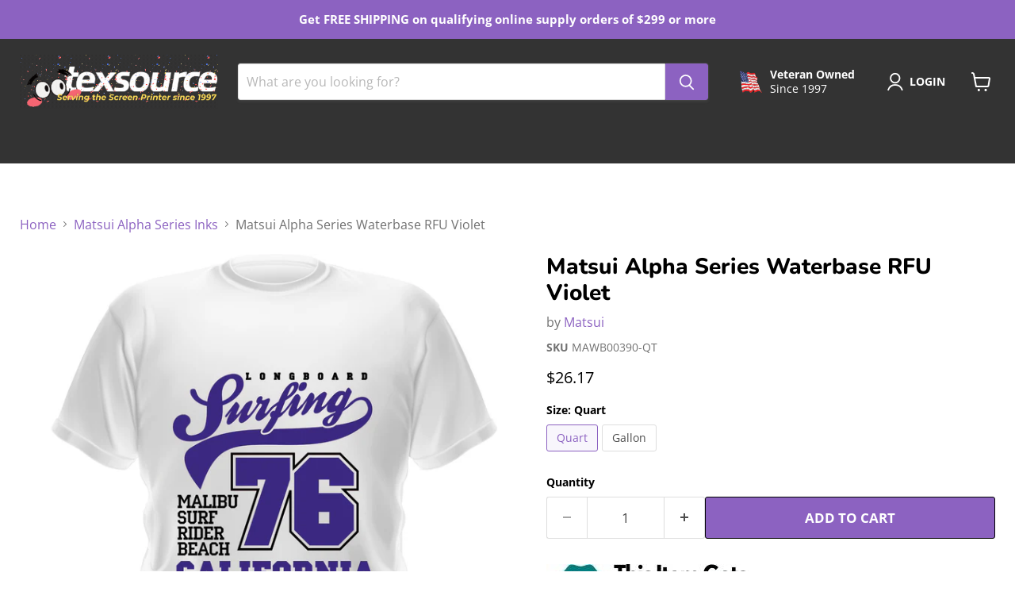

--- FILE ---
content_type: text/javascript; charset=utf-8
request_url: https://screenprintingsupply.com/products/matsui-alpha-series-waterbase-rfu-violet.js
body_size: 1432
content:
{"id":4645493997614,"title":"Matsui Alpha Series Waterbase RFU Violet","handle":"matsui-alpha-series-waterbase-rfu-violet","description":"\u003cdiv style=\"text-align: left;\"\u003e\u003cimg src=\"https:\/\/cdn.shopify.com\/s\/files\/1\/0021\/9607\/8638\/files\/freeship2.jpg?v=1584122953\" alt=\"In Stock Item\" style=\"margin: 0pxpx 0pxpx 0pxpx 0pxpx; float: none;\"\u003e\u003c\/div\u003e\n\u003cp\u003eThe Alpha Series by Matsui is a revolutionary 14 color mixing system in which all the water based colors in the system are Ready For Use. Not only does that mean they can be printed individually, Matsui has created the system to work directly with your Pantone Color Book to mix completely unique colors without needing software - making this system the quickest and most economical way to create custom colors.   Alpha series inks can also be printed on top of a white water base ink or discharge underbase.  You can also use this system on dark cotton fabrics by adding Matsui discharge agent into the ink at 3% to 5%.\u003c\/p\u003e\n\u003cp\u003e\u003cb\u003eFeatures\u003c\/b\u003e\u003c\/p\u003e\n\u003cul\u003e\n\u003cli\u003eEasy to mix and print\u003c\/li\u003e\n\u003cli\u003eAdd up to 3% Fixer WF-N to improve wash fastness (optional)\u003c\/li\u003e\n\u003cli\u003eExcellent for 100% cotton, blends and polyester garments\u003c\/li\u003e\n\u003cli\u003eExcellent printability \u003c\/li\u003e\n\u003cli\u003eExtremely soft hand feel\u003c\/li\u003e\n\u003cli\u003ePVC free and environmentally safe\u003c\/li\u003e\n\u003cli\u003eCan be printed wet on wet\u003c\/li\u003e\n\u003c\/ul\u003e\n\u003cp\u003e\u003cb\u003eApplication\u003c\/b\u003e\u003c\/p\u003e\n\u003cul\u003e\n\u003cli\u003ePrint through mesh up to 230\u003c\/li\u003e\n\u003cli\u003eCure at 320f. Flash at 160f\u003c\/li\u003e\n\u003cli\u003eStore between 65f-95f. Avoid direct sun\u003c\/li\u003e\n\u003cli\u003eCleanup with water and mild soap\u003c\/li\u003e\n\u003c\/ul\u003e\n\u003cp\u003e\u003cb\u003eRecommended Related Products\u003c\/b\u003e - \u003c\/p\u003e\n\u003cp\u003e - Water Resistant Emulsion\u003cbr\u003e - Digital Scale\u003cbr\u003e - Water Based Screen Opener\u003cbr\u003e - Pantone Color Chart\u003cbr\u003e - AquaWash Screen Wash\u003cbr\u003e\u003cbr\u003e\u003cb\u003e \u003cimg src=\"https:\/\/cdn.shopify.com\/s\/files\/1\/1783\/2215\/files\/11pt_large.png?v=1536343788\" alt=\"\" style=\"box-sizing: border-box; border: 0px none; margin: 0px; max-width: 100%; height: auto; color: #585858; font-family: 'Open Sans', HelveticaNeue, 'Helvetica Neue', sans-serif; font-size: 13px; background-color: #ffffff;\" width=\"25\" height=\"19\"\u003eWARNING\u003c\/b\u003e: Cancer and Reproductive Harm \u003cb\u003e\u003ca href=\"https:\/\/www.p65warnings.ca.gov\/\"\u003ewww.P65Warnings.ca.gov\u003c\/a\u003e\u003c\/b\u003e\u003cb\u003e\u003cbr\u003e\u003c\/b\u003e\u003c\/p\u003e\n\u003ca href=\"https:\/\/cdn.shopify.com\/s\/files\/1\/0021\/9607\/8638\/files\/alpha_series_1.pdf?v=1703797137\" title=\"SDS Sheet\"\u003e\u003cimg src=\"https:\/\/cdn.shopify.com\/s\/files\/1\/0021\/9607\/8638\/files\/sds1.jpg?v=1584122738\" alt=\"Safety Data Sheet\"\u003e\u003c\/a\u003e \u003ciframe src=\"https:\/\/www.youtube.com\/embed\/BwwhUSL3niI\" width=\"560\" height=\"315\" allow=\"accelerometer; autoplay; encrypted-media; gyroscope; picture-in-picture\" allowfullscreen=\"\" frameborder=\"0\"\u003e\u003c\/iframe\u003e","published_at":"2020-09-09T13:43:32-04:00","created_at":"2020-09-09T13:43:32-04:00","vendor":"Matsui","type":"Ink","tags":["390","FS-0"],"price":2617,"price_min":2617,"price_max":10275,"available":true,"price_varies":true,"compare_at_price":null,"compare_at_price_min":0,"compare_at_price_max":0,"compare_at_price_varies":false,"variants":[{"id":32639743197230,"title":"Quart","option1":"Quart","option2":null,"option3":null,"sku":"MAWB00390-QT","requires_shipping":true,"taxable":true,"featured_image":null,"available":true,"name":"Matsui Alpha Series Waterbase RFU Violet - Quart","public_title":"Quart","options":["Quart"],"price":2617,"weight":3175,"compare_at_price":null,"inventory_management":null,"barcode":null,"requires_selling_plan":false,"selling_plan_allocations":[]},{"id":32639743229998,"title":"Gallon","option1":"Gallon","option2":null,"option3":null,"sku":"MAWB00390-GAL","requires_shipping":true,"taxable":true,"featured_image":null,"available":true,"name":"Matsui Alpha Series Waterbase RFU Violet - Gallon","public_title":"Gallon","options":["Gallon"],"price":10275,"weight":5443,"compare_at_price":null,"inventory_management":null,"barcode":null,"requires_selling_plan":false,"selling_plan_allocations":[]}],"images":["\/\/cdn.shopify.com\/s\/files\/1\/0021\/9607\/8638\/products\/rfuviolet.jpg?v=1599673440"],"featured_image":"\/\/cdn.shopify.com\/s\/files\/1\/0021\/9607\/8638\/products\/rfuviolet.jpg?v=1599673440","options":[{"name":"Size","position":1,"values":["Quart","Gallon"]}],"url":"\/products\/matsui-alpha-series-waterbase-rfu-violet","media":[{"alt":"Matsui Alpha Series Waterbase RFU Violet | Texsource","id":7355562754094,"position":1,"preview_image":{"aspect_ratio":0.961,"height":1800,"width":1730,"src":"https:\/\/cdn.shopify.com\/s\/files\/1\/0021\/9607\/8638\/products\/rfuviolet.jpg?v=1599673440"},"aspect_ratio":0.961,"height":1800,"media_type":"image","src":"https:\/\/cdn.shopify.com\/s\/files\/1\/0021\/9607\/8638\/products\/rfuviolet.jpg?v=1599673440","width":1730}],"requires_selling_plan":false,"selling_plan_groups":[]}